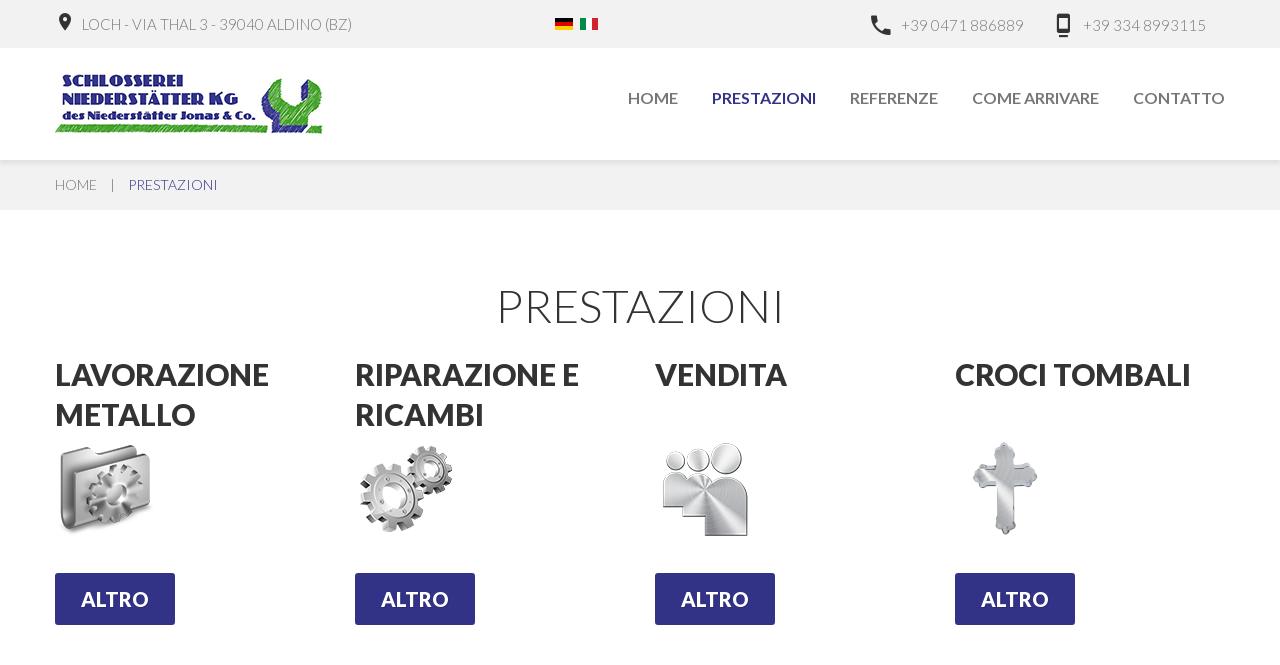

--- FILE ---
content_type: text/html; charset=utf-8
request_url: https://www.schlosserei-niederstaetter.com/it/prestazioni.html
body_size: 5469
content:
<!DOCTYPE html>
<html xmlns="http://www.w3.org/1999/xhtml" xml:lang="it-it" lang="it-it">
    <head>
                <base href="https://www.schlosserei-niederstaetter.com/it/prestazioni.html" />
	<meta http-equiv="content-type" content="text/html; charset=utf-8" />
	<meta name="generator" content="Joomla! - Open Source Content Management" />
	<title>Lavorazione dei metalli e vendite e pezzi di ricambio per macchine agricole in Alto Adige vicino a Nova Ponente</title>
	<link href="/index.php?option=com_content&amp;id=67&amp;lang=it&amp;layout=blog&amp;view=category&amp;Itemid=554&amp;format=feed&amp;type=rss" rel="alternate" type="application/rss+xml" title="RSS 2.0" />
	<link href="/index.php?option=com_content&amp;id=67&amp;lang=it&amp;layout=blog&amp;view=category&amp;Itemid=554&amp;format=feed&amp;type=atom" rel="alternate" type="application/atom+xml" title="Atom 1.0" />
	<link href="https://www.schlosserei-niederstaetter.com/it/prestazioni.html" rel="canonical" />
	<link href="/templates/theme3288/favicon.ico" rel="shortcut icon" type="image/vnd.microsoft.icon" />
	<link href="/media/jui/css/chosen.css?b14d7f06e979e53bca5e8668b5aa50ec" rel="stylesheet" type="text/css" />
	<link href="/media/plg_system_jcemediabox/css/jcemediabox.min.css?8aff1a0a822f1fd4a34a34e5adf5d86b" rel="stylesheet" type="text/css" />
	<link href="/media/com_jce/site/css/content.min.css?badb4208be409b1335b815dde676300e" rel="stylesheet" type="text/css" />
	<link href="/templates/theme3288/css/layout.css" rel="stylesheet" type="text/css" />
	<link href="/templates/theme3288/css/template.css" rel="stylesheet" type="text/css" />
	<link href="/templates/theme3288/css/font-awesome.css" rel="stylesheet" type="text/css" />
	<link href="/templates/theme3288/css/material-design.css" rel="stylesheet" type="text/css" />
	<link href="//fonts.googleapis.com/css?family=Lato:400,100,100italic,300,300italic,400italic,700italic,700,900,900italic" rel="stylesheet" type="text/css" />
	<link href="/templates/theme3288/css/color_schemes/color_scheme_1.css" rel="stylesheet" type="text/css" id="color_scheme" />
	<link href="/modules/mod_jbcookies/assets/css/jbcookies.css" rel="stylesheet" type="text/css" />
	<link href="/templates/theme3288/html/mod_icemegamenu/css/navbar.css" rel="stylesheet" type="text/css" />
	<link href="/media/mod_falang/css/template.css" rel="stylesheet" type="text/css" />
	<script src="/media/jui/js/jquery.min.js?b14d7f06e979e53bca5e8668b5aa50ec" type="text/javascript"></script>
	<script src="/media/jui/js/jquery-noconflict.js?b14d7f06e979e53bca5e8668b5aa50ec" type="text/javascript"></script>
	<script src="/media/jui/js/jquery-migrate.min.js?b14d7f06e979e53bca5e8668b5aa50ec" type="text/javascript"></script>
	<script src="/media/jui/js/chosen.jquery.min.js?b14d7f06e979e53bca5e8668b5aa50ec" type="text/javascript"></script>
	<script src="/media/plg_system_jcemediabox/js/jcemediabox.min.js?8aff1a0a822f1fd4a34a34e5adf5d86b" type="text/javascript"></script>
	<script src="/media/jui/js/bootstrap.min.js?b14d7f06e979e53bca5e8668b5aa50ec" type="text/javascript"></script>
	<script src="/templates/theme3288/js/scripts.js" type="text/javascript"></script>
	<script src="/templates/theme3288/html/mod_icemegamenu/js/menu.js" type="text/javascript" defer="defer"></script>
	<script src="/templates/theme3288/html/mod_icemegamenu/js/jquery.rd-navbar.js" type="text/javascript" defer="defer"></script>
	<script type="text/javascript">

	jQuery(function ($) {
		initChosen();
		$("body").on("subform-row-add", initChosen);

		function initChosen(event, container)
		{
			container = container || document;
			$(container).find("select").chosen({"disable_search_threshold":10,"search_contains":true,"allow_single_deselect":true,"placeholder_text_multiple":"Scrivi o seleziona alcune opzioni","placeholder_text_single":"Seleziona un'opzione","no_results_text":"Nessun risultato"});
		}
	});
	jQuery(document).ready(function(){WfMediabox.init({"base":"\/","theme":"standard","width":"","height":"","lightbox":0,"shadowbox":0,"icons":0,"overlay":1,"overlay_opacity":0.8,"overlay_color":"#000000","transition_speed":500,"close":2,"scrolling":"fixed","labels":{"close":"Close","next":"Next","previous":"Previous","cancel":"Cancel","numbers":"{{numbers}}","numbers_count":"{{current}} of {{total}}","download":"Download"},"swipe":true});});jQuery(function($){ initTooltips(); $("body").on("subform-row-add", initTooltips); function initTooltips (event, container) { container = container || document;$(container).find(".hasTooltip").tooltip({"html": true,"container": "body"});} });var path = "templates/theme3288/js/";(function($){$(document).ready(function(){var o=$("#back-top");$(window).scroll(function(){if($(this).scrollTop()>100){o.fadeIn()}else{o.fadeOut()}});var $scrollEl=($.browser.mozilla||$.browser.msie)?$("html"):$("body");o.find("a").click(function(){$scrollEl.animate({scrollTop:0},400);return false})})})(jQuery);jQuery(function($){var e=$(window).width();$("#icemegamenu").find(".icesubMenu").each(function(a){var b=$(this).offset();var c=b.left+$(this).width();if(c>=e){$(this).addClass("ice_righttoleft")}});$(window).resize(function(){var d=$(window).width();$("#icemegamenu").find(".icesubMenu").removeClass("ice_righttoleft").each(function(a){var b=$(this).offset();var c=b.left+$(this).width();if(c>=d){$(this).addClass("ice_righttoleft")}})})});
	</script>
	<link rel="alternate" href="https://www.schlosserei-niederstaetter.com/de/leistungen.html" hreflang="de" />
	<link rel="alternate" href="https://www.schlosserei-niederstaetter.com/de/leistungen.html"  hreflang="x-default" />
	<link rel="alternate" href="https://www.schlosserei-niederstaetter.com/it/prestazioni.html" hreflang="it" />

        <link rel="stylesheet" href="/templates/theme3288/css/klaus.css" />
        <link rel="stylesheet" href="/templates/theme3288/css/klaus_responsive.css" />

        
        <script>
            (function(i,s,o,g,r,a,m){i['GoogleAnalyticsObject']=r;i[r]=i[r]||function(){
            (i[r].q=i[r].q||[]).push(arguments)},i[r].l=1*new Date();a=s.createElement(o),
            m=s.getElementsByTagName(o)[0];a.async=1;a.src=g;m.parentNode.insertBefore(a,m)
            })(window,document,'script','https://www.google-analytics.com/analytics.js','ga');
            ga('create', 'UA-96118353-1', 'auto');
            ga('send', 'pageview');
        </script>

    </head>
    <body class="body__leistungen option-com_content view-category task- itemid-554">
                <!-- Body -->
        <div id="wrapper">
            <div class="wrapper-inner">
                <a id="fake" href='#'></a>
                <!-- Top -->
                <div id="top">
                    <div class="row-container">
                        <div class="container-fluid">
                            <div class="row-fluid">
                                <div class="moduletable   span5"><div class="module_container"><div class="mod-menu">
	<ul class="menu address">
	<li class="item-525">
<a class="material-design-map103" href="#" >Loch - Via Thal 3 - 39040 Aldino (BZ)</a>
</li>
	</ul>
</div></div></div><div class="moduletable   span1"><div class="module_container">


<div class="mod-languages ">

    


<ul class="lang-block">
    
        
        <!-- >>> [FREE] >>> -->
                    <li class="" dir="ltr">
                                    <a href="/de/leistungen.html">
                                                    <img src="/media/mod_falang/images/de_de.gif" alt="Deutsch" title="Deutsch" />                                                                    </a>
                            </li>
                <!-- <<< [FREE] <<< -->
    
        
        <!-- >>> [FREE] >>> -->
                    <li class="lang-active" dir="ltr">
                                    <a href="/it/prestazioni.html">
                                                    <img src="/media/mod_falang/images/it_it.gif" alt="Italiano" title="Italiano" />                                                                    </a>
                            </li>
                <!-- <<< [FREE] <<< -->
    </ul>

</div>
</div></div><div class="moduletable pull-right  span4"><div class="module_container"><div class="mod-menu">
	<ul class="menu phone">
	<li class="item-526">
<a class="material-design-phone370" href="/it.html" >+39 0471 886889</a>
</li>
<li class="item-527">
<a class="material-design-smartphone20" href="/it.html" >+39 334 8993115</a>
</li>
	</ul>
</div></div></div>
                            </div>
                        </div>
                    </div>
                </div>
                <!-- Header -->
                <div id="header">
                    <div class="row-container">
                        <div class="container-fluid">
                            <div class="row-fluid">
                                <!-- Logo -->
                                <div id="logo" class="span4">
                                    <a href="https://www.schlosserei-niederstaetter.com/">
                                                                                <img src="/images/logo.png" alt="">
                                                                            <!--    <span class="siteName"><span class="item_title_char0 item_title_char_odd item_title_char_first_half item_title_char_first item_title_char_last"></span></span> -->
                                    </a>
                                </div>
                                <nav class="moduletable home_menu  span8"><div class="module_container">
<div class="icemegamenu">
	<ul id="icemegamenu">
		<li id="iceMenu_101" class="iceMenuLiLevel_1 fullwidth">
			<a href="https://www.schlosserei-niederstaetter.com/" class=" iceMenuTitle ">
				<span class="icemega_title icemega_nosubtitle">Home</span>
			</a>
		</li>
		<li id="iceMenu_554" class="iceMenuLiLevel_1 current active ">
			<a href="/it/prestazioni.html" class="icemega_active iceMenuTitle ">
				<span class="icemega_title icemega_nosubtitle">Prestazioni</span>
			</a>
		</li>
		<li id="iceMenu_203" class="iceMenuLiLevel_1 gallery">
			<a href="/it/referenze.html" class=" iceMenuTitle ">
				<span class="icemega_title icemega_nosubtitle">Referenze</span>
			</a>
		</li>
		<li id="iceMenu_562" class="iceMenuLiLevel_1 ">
			<a href="/it/come-arrivare.html" class=" iceMenuTitle ">
				<span class="icemega_title icemega_nosubtitle">Come arrivare</span>
			</a>
		</li>
		<li id="iceMenu_563" class="iceMenuLiLevel_1 ">
			<a href="/it/contatto.html" class=" iceMenuTitle ">
				<span class="icemega_title icemega_nosubtitle">Contatto</span>
			</a>
		</li>
	</ul>
</div></div></nav>
                            </div>
                        </div>
                    </div>
                </div>
                                <!--?php if($this->countModules('breadcrumbs')){ ?-->
                <div id="breadcrumbs">
                    <div class="row-container">
                        <div class="container-fluid">
                            <!-- Breadcrumbs -->
                            <div class="row-fluid">
                                <div class="moduletable   span12"><div class="module_container">
<ul class="breadcrumb">
	<li><a href="/it.html" class="pathway">Home</a><span class="divider">&nbsp;|&nbsp;</span></li><li class="active"><span>Prestazioni</span></li></ul>
</div></div>
                            </div>
                        </div>
                    </div>
                </div>
                <!--?php } ?-->
                <!-- Main Content row -->
                <div id="content">
                                        <div class="row-container">
                        <div class="container-fluid">
                                                <div class="content-inner row-fluid">
                                                                <div id="component" class="span12">
                                    <main role="main">
                                                                                <div id="system-message-container">
	</div>

                                        <section class="page-blog page-blog__leistungen" itemscope itemtype="http://schema.org/Blog">
		<header class="page_header">
		<h1><span class="item_title_part_0 item_title_part_odd item_title_part_first_half item_title_part_first item_title_part_last">Prestazioni</span></h1>
	</header>
		<div class="items-row cols-4 row-0 row-fluid">
			<div class="span3">
			<article class="item column-1" id="item-162">
				<!--  title/author -->
<header class="item_header">
	<h4 class="item_title"><a href="/it/lavorazione-metallo.html"><span class="item_title_part_0 item_title_part_odd item_title_part_first_half item_title_part_first">LAVORAZIONE</span> <span class="item_title_part_1 item_title_part_even item_title_part_second_half item_title_part_last">METALLO</span></a></h4></header>
<!-- Intro image -->
<figure class="item_img img-intro img-intro__none">
		<a href="/it/lavorazione-metallo.html">
			<img src="/images/services/metall.png" alt=""/>
				</a>
	</figure>
<!-- Introtext -->
<div class="item_introtext">
	</div>
<!-- info BOTTOM -->
	<!-- Tags -->
		<!-- More -->
<a class="btn btn-info" href="/it/lavorazione-metallo.html">
	<span>
		Altro	</span>
</a>
			</article><!-- end item -->
					</div><!-- end spann -->
				<div class="span3">
			<article class="item column-2" id="item-163">
				<!--  title/author -->
<header class="item_header">
	<h4 class="item_title"><a href="/it/riparazione-e-ricambi.html"><span class="item_title_part_0 item_title_part_odd item_title_part_first_half item_title_part_first">Riparazione</span> <span class="item_title_part_1 item_title_part_even item_title_part_first_half">e</span> <span class="item_title_part_2 item_title_part_odd item_title_part_second_half item_title_part_last">ricambi</span></a></h4></header>
<!-- Intro image -->
<figure class="item_img img-intro img-intro__none">
		<a href="/it/riparazione-e-ricambi.html">
			<img src="/images/services/ersatzteile.png" alt=""/>
				</a>
	</figure>
<!-- Introtext -->
<div class="item_introtext">
	</div>
<!-- info BOTTOM -->
	<!-- Tags -->
		<!-- More -->
<a class="btn btn-info" href="/it/riparazione-e-ricambi.html">
	<span>
		Altro	</span>
</a>
			</article><!-- end item -->
					</div><!-- end spann -->
				<div class="span3">
			<article class="item column-3" id="item-164">
				<!--  title/author -->
<header class="item_header">
	<h4 class="item_title"><a href="/it/vendita.html"><span class="item_title_part_0 item_title_part_odd item_title_part_first_half item_title_part_first item_title_part_last">Vendita</span></a></h4></header>
<!-- Intro image -->
<figure class="item_img img-intro img-intro__none">
		<a href="/it/vendita.html">
			<img src="/images/services/verkauf.png" alt=""/>
				</a>
	</figure>
<!-- Introtext -->
<div class="item_introtext">
	</div>
<!-- info BOTTOM -->
	<!-- Tags -->
		<!-- More -->
<a class="btn btn-info" href="/it/vendita.html">
	<span>
		Altro	</span>
</a>
			</article><!-- end item -->
					</div><!-- end spann -->
				<div class="span3">
			<article class="item column-4" id="item-165">
				<!--  title/author -->
<header class="item_header">
	<h4 class="item_title"><a href="/it/croci-tombali.html"><span class="item_title_part_0 item_title_part_odd item_title_part_first_half item_title_part_first">Croci</span> <span class="item_title_part_1 item_title_part_even item_title_part_second_half item_title_part_last">tombali</span></a></h4></header>
<!-- Intro image -->
<figure class="item_img img-intro img-intro__none">
		<a href="/it/croci-tombali.html">
			<img src="/images/services/kreuz.png" alt=""/>
				</a>
	</figure>
<!-- Introtext -->
<div class="item_introtext">
	</div>
<!-- info BOTTOM -->
	<!-- Tags -->
		<!-- More -->
<a class="btn btn-info" href="/it/croci-tombali.html">
	<span>
		Altro	</span>
</a>
			</article><!-- end item -->
					</div><!-- end spann -->
					
	</div><!-- end row -->
	</section>
                                                                            </main>
                                </div>
                                                            </div>
                                                    </div>
                    </div>
                                            </div>
                                <div id="push"></div>
            </div>
        </div>
        <div id="footer-wrapper">
            <div class="footer-wrapper-inner">
                <!-- footer -->
<div id="footer">
<div class="row-container">
<div class="container-fluid">
<div class="row-fluid">
<div class="moduletable lage_unten  span6"><div class="module_container"><header class='page_header'><h5 class="moduleTitle "><span class="item_title_part_0 item_title_part_odd item_title_part_first_half item_title_part_first">Posizione</span> <span class="item_title_part_1 item_title_part_even item_title_part_first_half">&</span> <span class="item_title_part_2 item_title_part_odd item_title_part_second_half">indicazioni</span> <span class="item_title_part_3 item_title_part_even item_title_part_second_half item_title_part_last">stradali</span></h5></header><div class="mod-article-single mod-article-single__lage_unten" id="module_217">
	<div class="item__module" id="item_144">
		
		<!-- Intro Text -->
		<div class="item_introtext">
			<p><a href="/it/come-arrivare.html"><img src="/images/allgemein/anfahrt.jpg" alt="anfahrt" width="294" height="284" /></a></p>		</div>	
				</div>
  </div></div></div><div class="moduletable address  span6"><div class="module_container"><header class='page_header'><h5 class="moduleTitle "><span class="item_title_part_0 item_title_part_odd item_title_part_first_half item_title_part_first">Il</span> <span class="item_title_part_1 item_title_part_even item_title_part_first_half">nostro</span> <span class="item_title_part_2 item_title_part_odd item_title_part_second_half item_title_part_last">indirizzo</span></h5></header><div class="mod-custom mod-custom__address"  >
	<p><strong>Officina fabbro Niederstätter SRL</strong></p>
<p>Via Thal 3 - 39040 Aldino (BZ)</p>
<p><i class="material-design-phone370"></i>tel: <a href="callto:+390471886889" style="cursor: pointer;" title="">+39 0471 886889</a></p>
<p><i class="material-design-smartphone19"></i>cell: <a href="callto:+393348993115" style="cursor: pointer;" title="">+39 334 8993115</a></p>
<p><i class="material-design-write20"></i> <a href="mailto:info@schlosserei-niederstaetter.com">info@schlosserei-niederstaetter.com</a></p></div></div></div>
</div>
</div>
</div>
</div>
                                <!-- Copyright -->
                <div id="copyright" role="contentinfo">
                    <div class="row-container">
                        <div class="container-fluid">
                            <div class="row-fluid">
                                <div class="copyright span12">
                                    
                                    <div class="menu_unten"><div class="mod-menu">
	<ul class="menu ">
	<li class="item-545">
<span class="separator">Part.IVA: IT02907550210</span></li>
<li class="item-543">
<a href="/it/imprint.html" >Imprint</a>
</li>
<li class="item-544">
<a href="/it/privacy.html" >Privacy</a>
</li>
<li class="item-747">
<a href="/index.php?Itemid=747&amp;option=com_content&amp;view=category&amp;id=71&amp;lang=it" >Amministrazione trasparente</a>
</li>
<li class="item-546">
<a href="http://www.geiger-webdesign.com" target="_blank" >2023 © geiger-webdesign.com </a>
</li>
	</ul>
</div></div>
                                    
                                    
                                                                    <!--    <span class="siteName"></span>  -->
                                                                    </div>
                                <div class="moduletable  "><div class="module_container">
	<!-- Template Default bootstrap -->
	<div class="jb cookie bottom "    style="color: white; width: 100%;
     right:0;     

      " >
	    
		<!-- BG color -->
		<div class='jb cookie-bg'     style="background-color: rgba(0, 0, 0, 0.8);"                 ></div>
	    
		<h2></h2>
	     
		<p>Utilizziamo i cookie per assicurarVi una migliore esperienza sul nostro sito. Utilizziamo inoltre anche cookie di parti terze per inviarVi messaggi promozionali personalizzati. Se prosegue nella navigazione di questo sito acconsente automaticamente all’utilizzo dei cookie. Per maggiori informazioni sui cookie e sulla loro disabilitazione clicca 												<a href="/it/cosa-sono-i-cookie.html">qui.</a>
									</p>
	    
		<div class="btn btn-primary jb accept"   style="background-color: black;"            >Accetto l'utilizzo dei cookie</div>
	    
	</div>
	
	
		
	<script type="text/javascript">
	    jQuery(document).ready(function () { 
		
			function setCookie(c_name,value,exdays)
			{
				var exdate=new Date();
				exdate.setDate(exdate.getDate() + exdays);
				var c_value=escape(value) + ((exdays==null) ? "" : "; expires="+exdate.toUTCString()) + "; path=/";
				document.cookie=c_name + "=" + c_value;
			}
			
			function readCookie(name) {
				var nameEQ = name + "=";
				var jb = document.cookie.split(';');
				for(var i=0;i < jb.length;i++) {
					var c = jb[i];
					while (c.charAt(0)==' ') c = c.substring(1,c.length);
						if (c.indexOf(nameEQ) == 0) return c.substring(nameEQ.length,c.length);
					}
				return null;
			}
		    
			var $jb_cookie = jQuery('.jb.cookie');
			var $jb_infoaccept = jQuery('.jb.accept');
			var jbcookies = readCookie('jbcookies');
	
			if(!(jbcookies == "yes")){
			
				$jb_cookie.delay(1000).slideDown('fast'); 
	
				$jb_infoaccept.click(function(){
					setCookie("jbcookies","yes",365);
					jQuery.post('https://www.schlosserei-niederstaetter.com/it/prestazioni.html', 'set_cookie=1', function(){});
					$jb_cookie.slideUp('slow');
				});
			} 
	    });
	</script>

</div></div>
                                                                
                            </div>
                        </div>
                    </div>
                </div>
            </div>
        </div>
        <div id="back-top">
        <a href="#"><span></span> </a>
    </div>        
                
    </body>
    
    
    
    

</html>

--- FILE ---
content_type: text/css
request_url: https://www.schlosserei-niederstaetter.com/templates/theme3288/css/color_schemes/color_scheme_1.css
body_size: 2384
content:
/* fancybox.less
=========================================================*/
.clearfix:before,
.clearfix:after {
  display: table;
  content: "";
  line-height: 0;
}
.clearfix:after {
  clear: both;
}
.hide-text {
  font-size: 0;
  line-height: 0;
  color: transparent;
  text-shadow: none;
  background-color: transparent;
  border: 0;
}
.input-block-level {
  display: block;
  width: 100%;
  min-height: 1px;
  -webkit-box-sizing: border-box;
  -moz-box-sizing: border-box;
  box-sizing: border-box;
}
@-webkit-keyframes h-progress {
  0% {
    width: 0;
  }
}
@-moz-keyframes h-progress {
  0% {
    width: 0;
  }
}
@-ms-keyframes h-progress {
  0% {
    width: 0;
  }
}
@-o-keyframes h-progress {
  0% {
    width: 0;
  }
}
@keyframes h-progress {
  0% {
    width: 0;
  }
}
@-webkit-keyframes v-progress {
  0% {
    height: 0;
  }
}
@-moz-keyframes v-progress {
  0% {
    height: 0;
  }
}
@-ms-keyframes v-progress {
  0% {
    height: 0;
  }
}
@-o-keyframes v-progress {
  0% {
    height: 0;
  }
}
@keyframes v-progress {
  0% {
    height: 0;
  }
}
/* gallery.less
=========================================================*/
.jg_subcatelem_txt:before {
  background: #323287;
}
.jg_catelem_txt ul li a:hover {
  color: #323287;
}
.jg_imgalign_catimgs .jg_catelem_txt:before {
  background: #323287;
}
/* komento.less
=========================================================*/
#section-kmt .kmt-head {
  color: #323287;
}
#section-kmt .kmt-head .author-kmt a:hover {
  color: #323287;
}
#section-kmt .kmt-inreplyto a:hover {
  color: #323287;
}
#section-kmt .kmt-time:before {
  color: #323287;
}
#section-kmt .kmt-time a:hover {
  color: #323287;
}
#section-kmt .kmt-control-user .kmt-btn {
  color: #323287;
}
#section-kmt .kmt-control-user .kmt-btn:hover {
  color: #4b4bca;
}
#section-kmt .kmt-like-counter {
  color: #323287;
}
#section-kmt .kmt-like-counter:hover {
  color: #4b4bca;
}
#section-kmt .kmt-rank-progress {
  background: #323287;
}
/* kunena.skinner.less
=========================================================*/
#Kunena .kcol-category-icon {
  color: #323287;
}
#Kunena span.kunreadforum,
#Kunena span.knotloginforum,
#Kunena .kwhoicon,
#Kunena .kstatsicon {
  color: #323287;
}
#Kunena .kcol-ktopicicon {
  color: #323287;
}
#Kunena #kprofile-tabs dl.tabs dt.open,
#Kunena #kprofile-edit dl.tabs dt.open,
#Kunena #kprofile-tabs dl.tabs dt:hover,
#Kunena #kprofile-edit dl.tabs dt:hover {
  color: #323287;
}
#Kunena .kicon-profile-location:before,
#Kunena .kicon-profile-gender-male:before,
#Kunena .kicon-profile-birthdate:before,
#Kunena .kicon-profile-email:before {
  color: #323287;
}
#Kunena .kwhoonline strong {
  color: #323287;
}
#Kunena span.kcat-topics-number,
#Kunena span.kcat-replies-number,
#Kunena span.ktopic-views-number {
  background: #323287;
}
#Kunena div.klatest-subject-by:before {
  color: #323287;
}
#Kunena span.klatest-subject-time:before,
#Kunena span.ktopic-date:before {
  color: #323287;
}
#Kunena ul#kstatslistleft li strong,
#Kunena ul#kstatslistright li strong {
  color: #323287;
}
#Kunena div.klist-actions-info-all {
  color: #323287;
}
#Kunena td.klist-actions-info-all {
  color: #323287;
}
/* layout.less
=========================================================*/
/* owl-carousel.less
=========================================================*/
@-webkit-keyframes fadeOut {
}
@keyframes fadeOut {
}
/* portfolio.less
=========================================================*/
.item_img .articleGalleryZoom:before,
.item_img .galleryZoomIcon:before {
  background: #323287;
}
/* swiper.less
=========================================================*/
.swiper-scrollbar-drag {
  background: #323287;
}
@-webkit-keyframes swiper-preloader-spin {
}
@keyframes swiper-preloader-spin {
}
/* template.less
=========================================================*/
.moduletable.type1 .pretext span.item_title_part3,
.moduletable.type1 .pretext span:last-child {
  color: #323287;
}
.moduletable.type1 .pretext .item_title_part_last {
  color: #323287;
}
.moduletable.type2 .pretext {
  color: #4b4bca;
}
.moduletable.type2 .pretext .item_title_part_last {
  color: #323287;
}
.mod-newsflash-adv.list .item .item_content {
  background: #323287;
}
.mod-newsflash-adv.list .item .item_content:hover {
  background: #4b4bca;
}
.mod-newsflash-adv.custom .row-fluid .item .item_img .image_content > div .item_published {
  color: #323287;
}
.mod-newsflash-adv.custom .row-fluid .item .item_img .image_content > div .price {
  color: #323287;
}
.mod-newsflash-adv.testimonials .item .item_title {
  color: #4b4bca;
}
.mod-newsflash-adv.mod-newsflash-adv__counters .counter {
  color: #4b4bca;
}
.mod-newsflash-adv.mod-newsflash-adv__pricing_simple .item.featured .item_content {
  background: #323287;
}
.mod-newsflash-adv.mod-newsflash-adv__pricing_simple .item.featured .item_content .btn {
  background: #323287;
}
.mod-newsflash-adv.mod-newsflash-adv__pricing_simple .item.featured .item_content .btn:hover {
  color: #323287;
}
.mod-newsflash-adv.mod-newsflash-adv__pricing_detailed .item.featured .item_content {
  background: #323287;
}
.mod-newsflash-adv.mod-newsflash-adv__progbars_horizontal .progress-bar-default .progress-bar__trail {
  stroke: #323287;
}
.mod-newsflash-adv.mod-newsflash-adv__progbars_horizontal .progress-bar-default .progress-bar__stroke {
  stroke: #4b4bca;
}
.mod-newsflash-adv.mod-newsflash-adv__progbars_circle .item_content:before {
  background: #4b4bca;
}
.tags li a:hover,
.tags li a:focus,
.tags li a.active,
.tags li a.selected {
  color: #323287;
}
.social-links li a:hover {
  background: #323287;
}
#top a:hover {
  color: #323287;
}
#logo a .item_title_char0,
#logo a .item_title_char1,
#logo a .item_title_char2 {
  color: #323287;
}
.mod-custom.mod-custom__address *[class*=material-design] {
  color: #323287;
}
#footer-wrapper a:hover {
  color: #323287;
}
.nav.menu.social li a:hover {
  background: #323287;
}
a {
  color: #323287;
}
a:hover,
a:focus {
  color: #333333;
}
b {
  color: #323287;
}
h1 a:hover,
h2 a:hover,
h3 a:hover,
h4 a:hover,
h5 a:hover,
h6 a:hover {
  color: #323287;
}
blockquote *[class*=material-design] {
  color: #323287;
}
.item_introtext mark,
.item_fulltext mark,
.category_desc mark {
  background: #323287;
}
ol li:before {
  color: #323287;
}
ol li a {
  color: #4b4bca;
}
.item_introtext ul li,
.item_fulltext ul li,
.category_desc ul li,
.site_map ul li {
  color: #4b4bca;
}
.item_introtext ul li:before,
.item_fulltext ul li:before,
.category_desc ul li:before,
.site_map ul li:before {
  color: #323287;
}
.item_introtext ul a,
.item_fulltext ul a,
.category_desc ul a,
.site_map ul a {
  color: #4b4bca;
}
ul.work_time li a {
  background: #323287;
}
.portfolio-meta-list li {
  color: #333333;
}
.portfolio-meta-list li strong {
  color: #323287;
}
div.chzn-container .chzn-results li.highlighted {
  background: #323287;
}
.input-prepend .add-on i,
.input-prepend .add-on > span {
  color: #323287;
}
.input-prepend .add-on:hover i {
  background: #323287;
}
/* Allow for input prepend/append in search forms */
table th {
  background: #323287;
}
table a {
  color: #323287;
}
dl.table dt {
  background: #323287;
}
#Kunena div.kblock div.kheader > span {
  background: #323287;
}
.dropdown-menu > li > a:hover,
.dropdown-menu > li > a:focus,
.dropdown-submenu:hover > a,
.dropdown-submenu:focus > a {
  background: #323287;
}
.btn {
  background: #323287;
}
.btn-info {
  background: #323287;
}
.btn-link {
  color: #323287;
}
.btn-link:hover,
.btn-link:focus {
  color: #333333;
}
.nav-tabs {
  border-bottom: 2px solid #323287;
}
.nav-tabs > li > a:hover,
.nav-tabs > li > span:hover {
  color: #323287;
}
.nav-tabs > .active > a,
.nav-tabs > .current > a,
.nav-tabs > .active > span,
.nav-tabs > .current > span {
  color: #323287;
}
.nav-list > .active > a,
.nav-list > .active > a:hover,
.nav-list > .active > a:focus {
  background-color: #323287;
}
.nav-pills > .active > a,
.nav-pills > .active > a:hover,
.nav-pills > .active > a:focus {
  background-color: #323287;
}
.nav .dropdown-toggle .caret {
  border-top-color: #323287;
  border-bottom-color: #323287;
}
.nav .dropdown-toggle:hover .caret,
.nav .dropdown-toggle:focus .caret {
  border-top-color: #333333;
  border-bottom-color: #333333;
}
.breadcrumb li {
  color: #323287;
}
.breadcrumb a:hover {
  color: #323287;
}
.pagination ul li > a:focus,
.pagination ul li > span:focus {
  background: #323287;
}
.pagination ul li > .pagenav,
.pagination ul li > .hasTooltip {
  background: #323287;
}
a.thumbnail:hover,
a.thumbnail:focus {
  border-color: #323287;
}
.label,
.badge {
  background: #323287;
}
.progress-bar-default .progress-bar__stroke {
  stroke: #323287;
}
.accordion-toggle:before {
  color: #323287;
}
.accordion-toggle:hover {
  color: #323287;
}
.mod-bootstrap-collapse__custom .accordion-toggle:hover {
  color: #323287;
}
@-ms-viewport {
}
.offline_container .well {
  background: #323287;
}
.offline_container .well .btn-primary:hover {
  background: #323287;
  border-color: #323287;
}
.mod-menu .nav.menu.nav-pills > li.active > a {
  background: #323287;
}
.icons .btn-group.pull-right ul.dropdown-menu > li > a:hover {
  background: #323287;
}
.pretext,
.category_desc {
  color: #4b4bca;
}
.pretext .item_title_part_last,
.category_desc .item_title_part_last {
  color: #323287;
}
/*======================= Search & Smart Search ========================*/
#back-top a {
  background: #323287;
}
#back-top a:hover {
  background: #4b4bca;
}
#habla_window_div .habla_offline_submit_input {
  background: #323287 !important;
}
#habla_window_div #habla_topbar_div {
  background: #323287 !important;
}
*::selection {
  background: #323287;
}
*::-moz-selection {
  background: #323287;
}
.icemega_modulewrap.top_search i.fa-times {
  color: #323287;
}
.login_shell {
  background: #323287;
}
div#fixed-sidebar-right .moduletable.login > i.fa-user {
  background: #323287;
}
div#fixed-sidebar-right .moduletable.login .mod_login_wrapper {
  background: #323287;
}
div#fixed-sidebar-right .moduletable.login .mod_login_wrapper .input-prepend .add-on:hover i {
  color: #323287;
}
.page-category__history .items-row > div:before {
  background: #323287;
}
.page-category__history .items-row:before {
  background: #323287;
}
.page-category__faqs .item_title span.item_title_part0 {
  color: #323287;
}
.contact_details .icons-marker {
  color: #323287;
}
.icemegamenu > ul > li > a.iceMenuTitle.hover,
.icemegamenu > ul > li > a.iceMenuTitle.icemega_active {
  color: #323287;
}
.icemegamenu > ul > li.hover > a.iceMenuTitle {
  color: #323287;
}
ul.icesubMenu li.active > a.iceMenuTitle,
ul.icesubMenu li:hover > a.iceMenuTitle,
ul.icesubMenu li.hover > a.iceMenuTitle {
  color: #323287;
}
.fullwidth ul.icesubMenu.sub_level_1 .icemega_cover_module .moduleTitle {
  border-bottom: 2px solid #323287;
}
.fullwidth ul.icesubMenu.sub_level_1 .icemega_cover_module ul.list li > a:hover {
  background: #4b4bca;
}
@media (max-width: 767px) {
  .rd-mobilemenu_ul a.iceMenuTitle:hover {
    background: #323287;
  }
  .rd-mobilemenu_ul a.active,
  .rd-mobilemenu_ul li.level_1.active > a {
    background: #323287;
  }
}


--- FILE ---
content_type: text/css
request_url: https://www.schlosserei-niederstaetter.com/templates/theme3288/css/klaus.css
body_size: 880
content:
.menu_unten {
	width: 100%;
}

#footer-wrapper ul li {
    display: unset;
    padding: 3px 10px 0 0;
}

#module_225 div.item_content {
    min-height: 211px;
}

.mod-newsflash-adv.brands .item .item_img img {
  opacity: 0.80;
}

#footer-wrapper , #footer-wrapper a:link {
    color: white;
}

#footer-wrapper a:hover {
  color: #52ac41;
}

.mod-custom.mod-custom__address [class*="material-design"] {
    color: #52ac41;
}

.anschrifttabelle tr td {
	padding: 0px;
	margin: 0;
}

.page-blog__leistungen div.items-row.cols-4.row-0.row-fluid div.span3 header.item_header  {
	min-height: 85px;
}

.zertifikat {
    border: solid 1px #e7e7e7;
    max-width: 49%;
}

.zertifikat:last-child {
    float: right;
    margin-bottom: 30px;
}




.anfrageblockA table,
.anfrageblockB table,
.anfrageblockC table,
.anfrageblockA table tr td,
.anfrageblockB table tr td,
.anfrageblockC table tr td {
    border: none;
}



.anfrageblockA, .anfrageblockB {
    box-sizing: border-box;
    float: left;
    margin-top: 30px;
    width: 47%;
}
.anfrageblockB {
    float: right;
    text-align: right;
}
.chronoinputbox, .chronotextbox, #Zahlencode {
    border: 1px solid #bfbfbf;
    box-sizing: border-box;
    margin-bottom: 3px !important;
}
.chronoinputbox {
    width: 90% !important;
}
.chronotextbox {
    min-height: 150px;
}
textarea {
    resize: vertical;
    width: 100%;
}


#Zahlencode {
    height: 35px;
}
.gbs3 .btn-info {
    background: #323287;
    border: medium none;
    border-radius: 0;
    color: white;
    cursor: pointer;
    height: 48px;
    margin: 0;
    padding: 0 20px;
    width: 100%;
}

.gbs3 .btn-info:hover {
    background: #4b4bca;
}



#footer {
    background-image: url(../images/hg_footer.png);
}

#footer .mod-article-single {
    margin-bottom: -30px;
}

#copyright {
    background: #1f1f1f;
    text-align: center;
}

.fa.fa-info {
    display: none;
}
.jg_subcatelem_txt {
  background: rgba(0, 0, 0, 0.6);
  opacity: 1;
}

div.mod-languages ul.lang-block li {
    display: inline-table;
}

.swiper-slide-caption p {
    display: block;
}




--- FILE ---
content_type: text/css
request_url: https://www.schlosserei-niederstaetter.com/templates/theme3288/css/klaus_responsive.css
body_size: 489
content:
@media (max-width: 767px) {


    #module_225 div.item_content {
        min-height: none;
    }
    
    .page-blog__leistungen div.span3 {
        background: #efefef;
        text-align: center;
        padding: 0px;
        text-align: center;
        width: 103%;
    }

    .page-blog__leistungen div.span3 .btn-info {
        box-sizing: border-box;
        width: 100%;
    }

    .stuck {
        z-index: 1005 !important; /* mobilmenu ausgeklappt */
    }

    #footer {
        padding-bottom: 20px;
        padding-top: 20px;
    }

    .lage_unten img {
        width: 100%;
        margin-bottom: 50px;
    }
          
    .zertifikat {
        max-width: none;
    }

    h1.heading-style-3, h2.heading-style-3, h3.heading-style-3, h4.heading-style-3, h5.heading-style-3, h6.heading-style-3 {
        font-size: 23px;
        line-height: 26px;
    }

    .anfrageblockA, .anfrageblockB {
        width: 100%;
        text-align: left;
    }
        
    div.anfrageblockA input.chronoinputbox,
    div.anfrageblockB input.chronoinputbox
    {
        float: right;
    }
    
    div.mod-languages {
        position: fixed;
        right: 4px;
        top: 8px;
        z-index: 1111;
    }



}

--- FILE ---
content_type: text/plain
request_url: https://www.google-analytics.com/j/collect?v=1&_v=j102&a=988599600&t=pageview&_s=1&dl=https%3A%2F%2Fwww.schlosserei-niederstaetter.com%2Fit%2Fprestazioni.html&ul=en-us%40posix&dt=Lavorazione%20dei%20metalli%20e%20vendite%20e%20pezzi%20di%20ricambio%20per%20macchine%20agricole%20in%20Alto%20Adige%20vicino%20a%20Nova%20Ponente&sr=1280x720&vp=1280x720&_u=IEBAAEABAAAAACAAI~&jid=316056397&gjid=1094052562&cid=583030874.1768971297&tid=UA-96118353-1&_gid=1028726.1768971297&_r=1&_slc=1&z=901352771
body_size: -456
content:
2,cG-ZTMXV9GJ91